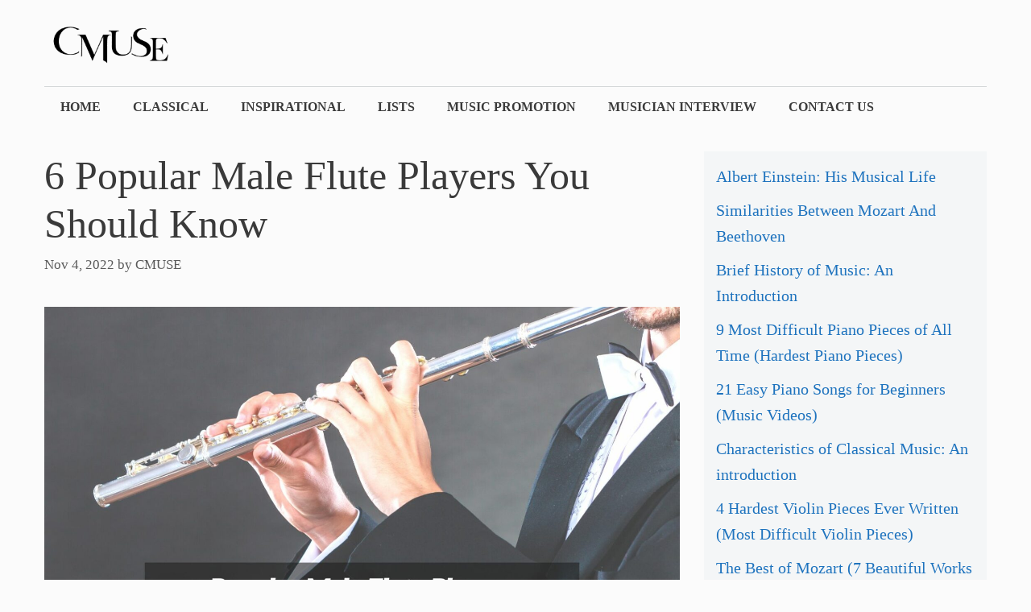

--- FILE ---
content_type: text/html; charset=UTF-8
request_url: https://www.cmuse.org/popular-male-flute-players/
body_size: 20072
content:
<!DOCTYPE html>
<html lang="en-US">
<head>
	<meta charset="UTF-8">
	<link rel="profile" href="https://gmpg.org/xfn/11">
	    <style>
        #wpadminbar #wp-admin-bar-p404_free_top_button .ab-icon:before {
            content: "\f103";
            color: red;
            top: 2px;
        }
    </style>
<meta name='robots' content='index, follow, max-image-preview:large, max-snippet:-1, max-video-preview:-1' />
<meta name="viewport" content="width=device-width, initial-scale=1">
	<!-- This site is optimized with the Yoast SEO plugin v18.2 - https://yoast.com/wordpress/plugins/seo/ -->
	<title>6 Popular Male Flute Players You Should Know - CMUSE</title><link rel="stylesheet" href="https://www.cmuse.org/wp-content/cache/min/1/3d9a5e01ecebffd0006fee46f811e63e.css" media="all" data-minify="1" />
	<meta name="description" content="However, some of the world’s greatest and most influential flutists are men. This article will explore some of the great male flutists of today and why they have made such an impact." />
	<link rel="canonical" href="https://www.cmuse.org/popular-male-flute-players/" />
	<meta property="og:locale" content="en_US" />
	<meta property="og:type" content="article" />
	<meta property="og:title" content="6 Popular Male Flute Players You Should Know - CMUSE" />
	<meta property="og:description" content="However, some of the world’s greatest and most influential flutists are men. This article will explore some of the great male flutists of today and why they have made such an impact." />
	<meta property="og:url" content="https://www.cmuse.org/popular-male-flute-players/" />
	<meta property="og:site_name" content="CMUSE" />
	<meta property="article:publisher" content="https://www.facebook.com/ClassicalMusicians" />
	<meta property="article:author" content="https://www.facebook.com/ClassicalMusicians/" />
	<meta property="article:published_time" content="2022-11-04T07:43:08+00:00" />
	<meta property="article:modified_time" content="2022-11-10T05:45:44+00:00" />
	<meta property="og:image" content="https://www.cmuse.org/wp-content/uploads/2022/11/popular-male-flute-players.jpg" />
	<meta property="og:image:width" content="1600" />
	<meta property="og:image:height" content="900" />
	<meta property="og:image:type" content="image/jpeg" />
	<meta name="twitter:card" content="summary" />
	<meta name="twitter:creator" content="@https://twitter.com/cmuseorg" />
	<script type="application/ld+json" class="yoast-schema-graph">{"@context":"https://schema.org","@graph":[{"@type":"WebSite","@id":"https://www.cmuse.org/#website","url":"https://www.cmuse.org/","name":"CMUSE","description":"Music News and Entertainment","inLanguage":"en-US"},{"@type":"ImageObject","@id":"https://www.cmuse.org/popular-male-flute-players/#primaryimage","inLanguage":"en-US","url":"https://www.cmuse.org/wp-content/uploads/2022/11/popular-male-flute-players.jpg","contentUrl":"https://www.cmuse.org/wp-content/uploads/2022/11/popular-male-flute-players.jpg","width":1600,"height":900,"caption":"Popular Male Flute Players"},{"@type":"WebPage","@id":"https://www.cmuse.org/popular-male-flute-players/#webpage","url":"https://www.cmuse.org/popular-male-flute-players/","name":"6 Popular Male Flute Players You Should Know - CMUSE","isPartOf":{"@id":"https://www.cmuse.org/#website"},"primaryImageOfPage":{"@id":"https://www.cmuse.org/popular-male-flute-players/#primaryimage"},"datePublished":"2022-11-04T07:43:08+00:00","dateModified":"2022-11-10T05:45:44+00:00","author":{"@id":"https://www.cmuse.org/#/schema/person/e84d9822767a5898261803ca2076098d"},"description":"However, some of the world’s greatest and most influential flutists are men. This article will explore some of the great male flutists of today and why they have made such an impact.","breadcrumb":{"@id":"https://www.cmuse.org/popular-male-flute-players/#breadcrumb"},"inLanguage":"en-US","potentialAction":[{"@type":"ReadAction","target":["https://www.cmuse.org/popular-male-flute-players/"]}]},{"@type":"BreadcrumbList","@id":"https://www.cmuse.org/popular-male-flute-players/#breadcrumb","itemListElement":[{"@type":"ListItem","position":1,"name":"Music Stories","item":"https://www.cmuse.org/"},{"@type":"ListItem","position":2,"name":"6 Popular Male Flute Players You Should Know"}]},{"@type":"Person","@id":"https://www.cmuse.org/#/schema/person/e84d9822767a5898261803ca2076098d","name":"CMUSE","image":{"@type":"ImageObject","@id":"https://www.cmuse.org/#personlogo","inLanguage":"en-US","url":"https://secure.gravatar.com/avatar/2b72e9789b14ae43b5132e0f3f9b1836?s=96&d=identicon&r=g","contentUrl":"https://secure.gravatar.com/avatar/2b72e9789b14ae43b5132e0f3f9b1836?s=96&d=identicon&r=g","caption":"CMUSE"},"description":"CMUSE is your music news and entertainment website. We provide you with the latest breaking news and videos straight from the music industry.","sameAs":["https://www.cmuse.org/","https://www.facebook.com/ClassicalMusicians/","https://pinterest.com/classicalme/","https://twitter.com/https://twitter.com/cmuseorg"],"url":"https://www.cmuse.org/author/cmuse/"}]}</script>
	<!-- / Yoast SEO plugin. -->


<link rel='dns-prefetch' href='//scripts.mediavine.com' />
<link rel='dns-prefetch' href='//maps.googleapis.com' />
<link rel='dns-prefetch' href='//maps.gstatic.com' />
<link rel='dns-prefetch' href='//fonts.googleapis.com' />
<link rel='dns-prefetch' href='//fonts.gstatic.com' />
<link rel='dns-prefetch' href='//ajax.googleapis.com' />
<link rel='dns-prefetch' href='//apis.google.com' />
<link rel='dns-prefetch' href='//google-analytics.com' />
<link rel='dns-prefetch' href='//www.google-analytics.com' />
<link rel='dns-prefetch' href='//ssl.google-analytics.com' />
<link rel='dns-prefetch' href='//youtube.com' />
<link rel='dns-prefetch' href='//api.pinterest.com' />
<link rel='dns-prefetch' href='//cdnjs.cloudflare.com' />
<link rel='dns-prefetch' href='//pixel.wp.com' />
<link rel='dns-prefetch' href='//connect.facebook.net' />
<link rel='dns-prefetch' href='//sitename.disqus.com' />
<link rel='dns-prefetch' href='//s0.wp.com' />
<link rel='dns-prefetch' href='//s.gravatar.com' />
<link rel='dns-prefetch' href='//stats.wp.com' />

<link rel="alternate" type="application/rss+xml" title="CMUSE &raquo; Feed" href="https://www.cmuse.org/feed/" />
<link rel="alternate" type="application/rss+xml" title="CMUSE &raquo; Comments Feed" href="https://www.cmuse.org/comments/feed/" />
<link rel="alternate" type="application/rss+xml" title="CMUSE &raquo; 6 Popular Male Flute Players You Should Know Comments Feed" href="https://www.cmuse.org/popular-male-flute-players/feed/" />
<style>
img.wp-smiley,
img.emoji {
	display: inline !important;
	border: none !important;
	box-shadow: none !important;
	height: 1em !important;
	width: 1em !important;
	margin: 0 0.07em !important;
	vertical-align: -0.1em !important;
	background: none !important;
	padding: 0 !important;
}
</style>
	
<style id='global-styles-inline-css'>
body{--wp--preset--color--black: #000000;--wp--preset--color--cyan-bluish-gray: #abb8c3;--wp--preset--color--white: #ffffff;--wp--preset--color--pale-pink: #f78da7;--wp--preset--color--vivid-red: #cf2e2e;--wp--preset--color--luminous-vivid-orange: #ff6900;--wp--preset--color--luminous-vivid-amber: #fcb900;--wp--preset--color--light-green-cyan: #7bdcb5;--wp--preset--color--vivid-green-cyan: #00d084;--wp--preset--color--pale-cyan-blue: #8ed1fc;--wp--preset--color--vivid-cyan-blue: #0693e3;--wp--preset--color--vivid-purple: #9b51e0;--wp--preset--color--contrast: var(--contrast);--wp--preset--color--contrast-2: var(--contrast-2);--wp--preset--color--contrast-3: var(--contrast-3);--wp--preset--color--base: var(--base);--wp--preset--color--base-2: var(--base-2);--wp--preset--color--base-3: var(--base-3);--wp--preset--color--accent: var(--accent);--wp--preset--gradient--vivid-cyan-blue-to-vivid-purple: linear-gradient(135deg,rgba(6,147,227,1) 0%,rgb(155,81,224) 100%);--wp--preset--gradient--light-green-cyan-to-vivid-green-cyan: linear-gradient(135deg,rgb(122,220,180) 0%,rgb(0,208,130) 100%);--wp--preset--gradient--luminous-vivid-amber-to-luminous-vivid-orange: linear-gradient(135deg,rgba(252,185,0,1) 0%,rgba(255,105,0,1) 100%);--wp--preset--gradient--luminous-vivid-orange-to-vivid-red: linear-gradient(135deg,rgba(255,105,0,1) 0%,rgb(207,46,46) 100%);--wp--preset--gradient--very-light-gray-to-cyan-bluish-gray: linear-gradient(135deg,rgb(238,238,238) 0%,rgb(169,184,195) 100%);--wp--preset--gradient--cool-to-warm-spectrum: linear-gradient(135deg,rgb(74,234,220) 0%,rgb(151,120,209) 20%,rgb(207,42,186) 40%,rgb(238,44,130) 60%,rgb(251,105,98) 80%,rgb(254,248,76) 100%);--wp--preset--gradient--blush-light-purple: linear-gradient(135deg,rgb(255,206,236) 0%,rgb(152,150,240) 100%);--wp--preset--gradient--blush-bordeaux: linear-gradient(135deg,rgb(254,205,165) 0%,rgb(254,45,45) 50%,rgb(107,0,62) 100%);--wp--preset--gradient--luminous-dusk: linear-gradient(135deg,rgb(255,203,112) 0%,rgb(199,81,192) 50%,rgb(65,88,208) 100%);--wp--preset--gradient--pale-ocean: linear-gradient(135deg,rgb(255,245,203) 0%,rgb(182,227,212) 50%,rgb(51,167,181) 100%);--wp--preset--gradient--electric-grass: linear-gradient(135deg,rgb(202,248,128) 0%,rgb(113,206,126) 100%);--wp--preset--gradient--midnight: linear-gradient(135deg,rgb(2,3,129) 0%,rgb(40,116,252) 100%);--wp--preset--duotone--dark-grayscale: url('#wp-duotone-dark-grayscale');--wp--preset--duotone--grayscale: url('#wp-duotone-grayscale');--wp--preset--duotone--purple-yellow: url('#wp-duotone-purple-yellow');--wp--preset--duotone--blue-red: url('#wp-duotone-blue-red');--wp--preset--duotone--midnight: url('#wp-duotone-midnight');--wp--preset--duotone--magenta-yellow: url('#wp-duotone-magenta-yellow');--wp--preset--duotone--purple-green: url('#wp-duotone-purple-green');--wp--preset--duotone--blue-orange: url('#wp-duotone-blue-orange');--wp--preset--font-size--small: 13px;--wp--preset--font-size--medium: 20px;--wp--preset--font-size--large: 36px;--wp--preset--font-size--x-large: 42px;}.has-black-color{color: var(--wp--preset--color--black) !important;}.has-cyan-bluish-gray-color{color: var(--wp--preset--color--cyan-bluish-gray) !important;}.has-white-color{color: var(--wp--preset--color--white) !important;}.has-pale-pink-color{color: var(--wp--preset--color--pale-pink) !important;}.has-vivid-red-color{color: var(--wp--preset--color--vivid-red) !important;}.has-luminous-vivid-orange-color{color: var(--wp--preset--color--luminous-vivid-orange) !important;}.has-luminous-vivid-amber-color{color: var(--wp--preset--color--luminous-vivid-amber) !important;}.has-light-green-cyan-color{color: var(--wp--preset--color--light-green-cyan) !important;}.has-vivid-green-cyan-color{color: var(--wp--preset--color--vivid-green-cyan) !important;}.has-pale-cyan-blue-color{color: var(--wp--preset--color--pale-cyan-blue) !important;}.has-vivid-cyan-blue-color{color: var(--wp--preset--color--vivid-cyan-blue) !important;}.has-vivid-purple-color{color: var(--wp--preset--color--vivid-purple) !important;}.has-black-background-color{background-color: var(--wp--preset--color--black) !important;}.has-cyan-bluish-gray-background-color{background-color: var(--wp--preset--color--cyan-bluish-gray) !important;}.has-white-background-color{background-color: var(--wp--preset--color--white) !important;}.has-pale-pink-background-color{background-color: var(--wp--preset--color--pale-pink) !important;}.has-vivid-red-background-color{background-color: var(--wp--preset--color--vivid-red) !important;}.has-luminous-vivid-orange-background-color{background-color: var(--wp--preset--color--luminous-vivid-orange) !important;}.has-luminous-vivid-amber-background-color{background-color: var(--wp--preset--color--luminous-vivid-amber) !important;}.has-light-green-cyan-background-color{background-color: var(--wp--preset--color--light-green-cyan) !important;}.has-vivid-green-cyan-background-color{background-color: var(--wp--preset--color--vivid-green-cyan) !important;}.has-pale-cyan-blue-background-color{background-color: var(--wp--preset--color--pale-cyan-blue) !important;}.has-vivid-cyan-blue-background-color{background-color: var(--wp--preset--color--vivid-cyan-blue) !important;}.has-vivid-purple-background-color{background-color: var(--wp--preset--color--vivid-purple) !important;}.has-black-border-color{border-color: var(--wp--preset--color--black) !important;}.has-cyan-bluish-gray-border-color{border-color: var(--wp--preset--color--cyan-bluish-gray) !important;}.has-white-border-color{border-color: var(--wp--preset--color--white) !important;}.has-pale-pink-border-color{border-color: var(--wp--preset--color--pale-pink) !important;}.has-vivid-red-border-color{border-color: var(--wp--preset--color--vivid-red) !important;}.has-luminous-vivid-orange-border-color{border-color: var(--wp--preset--color--luminous-vivid-orange) !important;}.has-luminous-vivid-amber-border-color{border-color: var(--wp--preset--color--luminous-vivid-amber) !important;}.has-light-green-cyan-border-color{border-color: var(--wp--preset--color--light-green-cyan) !important;}.has-vivid-green-cyan-border-color{border-color: var(--wp--preset--color--vivid-green-cyan) !important;}.has-pale-cyan-blue-border-color{border-color: var(--wp--preset--color--pale-cyan-blue) !important;}.has-vivid-cyan-blue-border-color{border-color: var(--wp--preset--color--vivid-cyan-blue) !important;}.has-vivid-purple-border-color{border-color: var(--wp--preset--color--vivid-purple) !important;}.has-vivid-cyan-blue-to-vivid-purple-gradient-background{background: var(--wp--preset--gradient--vivid-cyan-blue-to-vivid-purple) !important;}.has-light-green-cyan-to-vivid-green-cyan-gradient-background{background: var(--wp--preset--gradient--light-green-cyan-to-vivid-green-cyan) !important;}.has-luminous-vivid-amber-to-luminous-vivid-orange-gradient-background{background: var(--wp--preset--gradient--luminous-vivid-amber-to-luminous-vivid-orange) !important;}.has-luminous-vivid-orange-to-vivid-red-gradient-background{background: var(--wp--preset--gradient--luminous-vivid-orange-to-vivid-red) !important;}.has-very-light-gray-to-cyan-bluish-gray-gradient-background{background: var(--wp--preset--gradient--very-light-gray-to-cyan-bluish-gray) !important;}.has-cool-to-warm-spectrum-gradient-background{background: var(--wp--preset--gradient--cool-to-warm-spectrum) !important;}.has-blush-light-purple-gradient-background{background: var(--wp--preset--gradient--blush-light-purple) !important;}.has-blush-bordeaux-gradient-background{background: var(--wp--preset--gradient--blush-bordeaux) !important;}.has-luminous-dusk-gradient-background{background: var(--wp--preset--gradient--luminous-dusk) !important;}.has-pale-ocean-gradient-background{background: var(--wp--preset--gradient--pale-ocean) !important;}.has-electric-grass-gradient-background{background: var(--wp--preset--gradient--electric-grass) !important;}.has-midnight-gradient-background{background: var(--wp--preset--gradient--midnight) !important;}.has-small-font-size{font-size: var(--wp--preset--font-size--small) !important;}.has-medium-font-size{font-size: var(--wp--preset--font-size--medium) !important;}.has-large-font-size{font-size: var(--wp--preset--font-size--large) !important;}.has-x-large-font-size{font-size: var(--wp--preset--font-size--x-large) !important;}
</style>







<style id='generate-style-inline-css'>
body{background-color:#fbfbfb;color:#3a3a3a;}a{color:#1e73be;}a:hover, a:focus, a:active{color:#000000;}.grid-container{max-width:1170px;}.wp-block-group__inner-container{max-width:1170px;margin-left:auto;margin-right:auto;}.site-header .header-image{width:200px;}:root{--contrast:#222222;--contrast-2:#575760;--contrast-3:#b2b2be;--base:#f0f0f0;--base-2:#f7f8f9;--base-3:#ffffff;--accent:#1e73be;}.has-contrast-color{color:#222222;}.has-contrast-background-color{background-color:#222222;}.has-contrast-2-color{color:#575760;}.has-contrast-2-background-color{background-color:#575760;}.has-contrast-3-color{color:#b2b2be;}.has-contrast-3-background-color{background-color:#b2b2be;}.has-base-color{color:#f0f0f0;}.has-base-background-color{background-color:#f0f0f0;}.has-base-2-color{color:#f7f8f9;}.has-base-2-background-color{background-color:#f7f8f9;}.has-base-3-color{color:#ffffff;}.has-base-3-background-color{background-color:#ffffff;}.has-accent-color{color:#1e73be;}.has-accent-background-color{background-color:#1e73be;}body, button, input, select, textarea{font-family:Times New Roman;font-weight:300;font-size:20px;}body{line-height:1.6;}.main-title{font-family:inherit;text-transform:uppercase;font-size:29px;}.main-navigation a, .main-navigation .menu-toggle, .main-navigation .menu-bar-items{font-family:inherit;font-weight:600;text-transform:uppercase;font-size:16px;}.widget-title{font-family:inherit;font-weight:500;text-transform:uppercase;font-size:20px;}button:not(.menu-toggle),html input[type="button"],input[type="reset"],input[type="submit"],.button,.wp-block-button .wp-block-button__link{font-family:inherit;font-weight:500;text-transform:uppercase;font-size:14px;}h1{font-family:inherit;font-size:50px;}@media (max-width:768px){h1{font-size:30px;}}h2{font-family:inherit;font-size:30px;}h3{font-family:inherit;font-size:24px;}h4{font-family:inherit;font-weight:700;font-size:18px;}.top-bar{background-color:#000000;color:#ffffff;}.top-bar a{color:#ffffff;}.top-bar a:hover{color:#303030;}.site-header{background-color:rgba(255,255,255,0);color:#3a3a3a;}.site-header a{color:#3a3a3a;}.main-title a,.main-title a:hover{color:#222222;}.site-description{color:#757575;}.mobile-menu-control-wrapper .menu-toggle,.mobile-menu-control-wrapper .menu-toggle:hover,.mobile-menu-control-wrapper .menu-toggle:focus,.has-inline-mobile-toggle #site-navigation.toggled{background-color:rgba(0, 0, 0, 0.02);}.main-navigation,.main-navigation ul ul{background-color:rgba(255,255,255,0);}.main-navigation .main-nav ul li a, .main-navigation .menu-toggle, .main-navigation .menu-bar-items{color:#3a3a3a;}.main-navigation .main-nav ul li:not([class*="current-menu-"]):hover > a, .main-navigation .main-nav ul li:not([class*="current-menu-"]):focus > a, .main-navigation .main-nav ul li.sfHover:not([class*="current-menu-"]) > a, .main-navigation .menu-bar-item:hover > a, .main-navigation .menu-bar-item.sfHover > a{color:#3a3a3a;background-color:rgba(255,84,129,0);}button.menu-toggle:hover,button.menu-toggle:focus{color:#3a3a3a;}.main-navigation .main-nav ul li[class*="current-menu-"] > a{color:#3a3a3a;background-color:rgba(63,63,63,0);}.navigation-search input[type="search"],.navigation-search input[type="search"]:active, .navigation-search input[type="search"]:focus, .main-navigation .main-nav ul li.search-item.active > a, .main-navigation .menu-bar-items .search-item.active > a{color:#3a3a3a;background-color:rgba(255,84,129,0);}.main-navigation ul ul{background-color:#3a3a3a;}.main-navigation .main-nav ul ul li a{color:#515151;}.main-navigation .main-nav ul ul li:not([class*="current-menu-"]):hover > a,.main-navigation .main-nav ul ul li:not([class*="current-menu-"]):focus > a, .main-navigation .main-nav ul ul li.sfHover:not([class*="current-menu-"]) > a{color:#7a8896;background-color:#4f4f4f;}.main-navigation .main-nav ul ul li[class*="current-menu-"] > a{color:#8f919e;background-color:#4f4f4f;}.separate-containers .inside-article, .separate-containers .comments-area, .separate-containers .page-header, .one-container .container, .separate-containers .paging-navigation, .inside-page-header{background-color:#fbfbfb;}.entry-title a{color:#000000;}.entry-title a:hover{color:#000000;}.entry-meta{color:#595959;}.entry-meta a{color:#595959;}.entry-meta a:hover{color:#222222;}h2{color:#222222;}.sidebar .widget{background-color:#f4f6f7;}.sidebar .widget .widget-title{color:#3a3a3a;}.footer-widgets{color:#3a3a3a;background-color:rgba(33,33,33,0.11);}.footer-widgets a{color:#1e73be;}.footer-widgets a:hover{color:#222222;}.footer-widgets .widget-title{color:#1e73be;}.site-info{color:var(--base-3);background-color:#212121;}.site-info a{color:#0a0a0a;}.site-info a:hover{color:#606060;}.footer-bar .widget_nav_menu .current-menu-item a{color:#606060;}input[type="text"],input[type="email"],input[type="url"],input[type="password"],input[type="search"],input[type="tel"],input[type="number"],textarea,select{color:#666666;background-color:#fafafa;border-color:#cccccc;}input[type="text"]:focus,input[type="email"]:focus,input[type="url"]:focus,input[type="password"]:focus,input[type="search"]:focus,input[type="tel"]:focus,input[type="number"]:focus,textarea:focus,select:focus{color:#666666;background-color:#ffffff;border-color:#bfbfbf;}button,html input[type="button"],input[type="reset"],input[type="submit"],a.button,a.wp-block-button__link:not(.has-background){color:#ffffff;background-color:#1e73be;}button:hover,html input[type="button"]:hover,input[type="reset"]:hover,input[type="submit"]:hover,a.button:hover,button:focus,html input[type="button"]:focus,input[type="reset"]:focus,input[type="submit"]:focus,a.button:focus,a.wp-block-button__link:not(.has-background):active,a.wp-block-button__link:not(.has-background):focus,a.wp-block-button__link:not(.has-background):hover{color:#1f3dbf;background-color:#ffffff;}a.generate-back-to-top{background-color:rgba( 0,0,0,0.4 );color:#ffffff;}a.generate-back-to-top:hover,a.generate-back-to-top:focus{background-color:rgba( 0,0,0,0.6 );color:#ffffff;}@media (max-width: 768px){.main-navigation .menu-bar-item:hover > a, .main-navigation .menu-bar-item.sfHover > a{background:none;color:#3a3a3a;}}.inside-top-bar{padding:10px;}.inside-top-bar.grid-container{max-width:1190px;}.inside-header{padding:20px 10px 20px 10px;}.inside-header.grid-container{max-width:1190px;}.separate-containers .inside-article, .separate-containers .comments-area, .separate-containers .page-header, .separate-containers .paging-navigation, .one-container .site-content, .inside-page-header{padding:0px 0px 60px 0px;}.site-main .wp-block-group__inner-container{padding:0px 0px 60px 0px;}.separate-containers .paging-navigation{padding-top:20px;padding-bottom:20px;}.entry-content .alignwide, body:not(.no-sidebar) .entry-content .alignfull{margin-left:-0px;width:calc(100% + 0px);max-width:calc(100% + 0px);}.one-container.right-sidebar .site-main,.one-container.both-right .site-main{margin-right:0px;}.one-container.left-sidebar .site-main,.one-container.both-left .site-main{margin-left:0px;}.one-container.both-sidebars .site-main{margin:0px;}.sidebar .widget, .page-header, .widget-area .main-navigation, .site-main > *{margin-bottom:30px;}.separate-containers .site-main{margin:30px;}.both-right .inside-left-sidebar,.both-left .inside-left-sidebar{margin-right:15px;}.both-right .inside-right-sidebar,.both-left .inside-right-sidebar{margin-left:15px;}.one-container.archive .post:not(:last-child), .one-container.blog .post:not(:last-child){padding-bottom:60px;}.separate-containers .featured-image{margin-top:30px;}.separate-containers .inside-right-sidebar, .separate-containers .inside-left-sidebar{margin-top:30px;margin-bottom:30px;}.main-navigation .main-nav ul li a,.menu-toggle,.main-navigation .menu-bar-item > a{line-height:50px;}.navigation-search input[type="search"]{height:50px;}.rtl .menu-item-has-children .dropdown-menu-toggle{padding-left:20px;}.rtl .main-navigation .main-nav ul li.menu-item-has-children > a{padding-right:20px;}.widget-area .widget{padding:15px;}.footer-widgets-container.grid-container{max-width:1250px;}.inside-site-info{padding:20px;}.inside-site-info.grid-container{max-width:1210px;}@media (max-width:768px){.separate-containers .inside-article, .separate-containers .comments-area, .separate-containers .page-header, .separate-containers .paging-navigation, .one-container .site-content, .inside-page-header{padding:20px;}.site-main .wp-block-group__inner-container{padding:20px;}.inside-site-info{padding-right:10px;padding-left:10px;}.entry-content .alignwide, body:not(.no-sidebar) .entry-content .alignfull{margin-left:-20px;width:calc(100% + 40px);max-width:calc(100% + 40px);}.one-container .site-main .paging-navigation{margin-bottom:30px;}}/* End cached CSS */.is-right-sidebar{width:30%;}.is-left-sidebar{width:25%;}.site-content .content-area{width:70%;}@media (max-width: 768px){.main-navigation .menu-toggle,.sidebar-nav-mobile:not(#sticky-placeholder){display:block;}.main-navigation ul,.gen-sidebar-nav,.main-navigation:not(.slideout-navigation):not(.toggled) .main-nav > ul,.has-inline-mobile-toggle #site-navigation .inside-navigation > *:not(.navigation-search):not(.main-nav){display:none;}.nav-align-right .inside-navigation,.nav-align-center .inside-navigation{justify-content:space-between;}}
.dynamic-author-image-rounded{border-radius:100%;}.dynamic-featured-image, .dynamic-author-image{vertical-align:middle;}.one-container.blog .dynamic-content-template:not(:last-child), .one-container.archive .dynamic-content-template:not(:last-child){padding-bottom:0px;}.dynamic-entry-excerpt > p:last-child{margin-bottom:0px;}
</style>



<style id='generate-offside-inline-css'>
.slideout-navigation.main-navigation{background-color:#fbfbfb;}.slideout-navigation.main-navigation .main-nav ul li a{color:#3a3a3a;}.slideout-navigation.main-navigation .main-nav ul li:not([class*="current-menu-"]):hover > a, .slideout-navigation.main-navigation .main-nav ul li:not([class*="current-menu-"]):focus > a, .slideout-navigation.main-navigation .main-nav ul li.sfHover:not([class*="current-menu-"]) > a{color:#fbfbfb;background-color:#3a3a3c;}.slideout-navigation.main-navigation .main-nav ul li[class*="current-menu-"] > a{color:#fbfbfb;background-color:#3a3a3c;}.slideout-navigation, .slideout-navigation a{color:#3a3a3a;}.slideout-navigation button.slideout-exit{color:#3a3a3a;padding-left:20px;padding-right:20px;}.slide-opened nav.toggled .menu-toggle:before{display:none;}@media (max-width: 768px){.menu-bar-item.slideout-toggle{display:none;}}
</style>
<script async="async" data-noptimize="1" data-cfasync="false" src='https://scripts.mediavine.com/tags/cmuse.js?ver=5.9.12' id='mv-script-wrapper-js'></script>
<script src='https://www.cmuse.org/wp-includes/js/jquery/jquery.min.js?ver=3.6.0' id='jquery-core-js'></script>



<link rel="https://api.w.org/" href="https://www.cmuse.org/wp-json/" /><link rel="alternate" type="application/json" href="https://www.cmuse.org/wp-json/wp/v2/posts/66913" /><link rel="EditURI" type="application/rsd+xml" title="RSD" href="https://www.cmuse.org/xmlrpc.php?rsd" />
<link rel="wlwmanifest" type="application/wlwmanifest+xml" href="https://www.cmuse.org/wp-includes/wlwmanifest.xml" /> 
<meta name="generator" content="WordPress 5.9.12" />
<link rel='shortlink' href='https://www.cmuse.org/?p=66913' />
<link rel="alternate" type="application/json+oembed" href="https://www.cmuse.org/wp-json/oembed/1.0/embed?url=https%3A%2F%2Fwww.cmuse.org%2Fpopular-male-flute-players%2F" />
<link rel="alternate" type="text/xml+oembed" href="https://www.cmuse.org/wp-json/oembed/1.0/embed?url=https%3A%2F%2Fwww.cmuse.org%2Fpopular-male-flute-players%2F&#038;format=xml" />
<style type="text/css">.aawp .aawp-tb__row--highlight{background-color:#256aaf;}.aawp .aawp-tb__row--highlight{color:#256aaf;}.aawp .aawp-tb__row--highlight a{color:#256aaf;}</style>
<style type="text/css" id="simple-css-output">body .main-navigation button.menu-toggle { display: none;}</style><style type="text/css" id="tve_global_variables">:root{--tcb-background-author-image:url(https://secure.gravatar.com/avatar/2b72e9789b14ae43b5132e0f3f9b1836?s=256&d=identicon&r=g);--tcb-background-user-image:url();--tcb-background-featured-image-thumbnail:url(https://www.cmuse.org/wp-content/uploads/2022/11/popular-male-flute-players.jpg);}</style><style type="text/css" id="thrive-default-styles"></style><link rel="icon" href="https://www.cmuse.org/wp-content/uploads/2022/03/cmuse-icon-150x150.jpg" sizes="32x32" />
<link rel="icon" href="https://www.cmuse.org/wp-content/uploads/2022/03/cmuse-icon-300x300.jpg" sizes="192x192" />
<link rel="apple-touch-icon" href="https://www.cmuse.org/wp-content/uploads/2022/03/cmuse-icon-300x300.jpg" />
<meta name="msapplication-TileImage" content="https://www.cmuse.org/wp-content/uploads/2022/03/cmuse-icon-300x300.jpg" />
		<style id="wp-custom-css">
			/* GeneratePress Site CSS */ /* Colors */
.main-navigation ul li:after {
    background-color: #000;
}

.main-navigation .inside-navigation {
    border-top: 0.5px solid #d4d7d8;
}

.wpsp-card, .wpsp-card a, .wpsp-card .wp-show-posts-meta a, .wpsp-card .wp-show-posts-meta a:visited {
    color: #fff;
}
.navigation-search.nav-search-active {
	background-color: rgba(255,255,255,0.95);
	top: 100%;
}

/* Theme Global */
@media (min-width: 769px) {
    body {
        margin: 0 30px;
    }
}

body.single-post.no-sidebar .site-content {
    max-width: 720px;
    margin-left: auto;
    margin-right: auto;
}

/* Navigation */
.second-nav.grid-container {
    padding: 0;
}

@media (min-width: 769px) {
    .main-navigation ul li {
        position: relative;
    }

    .main-navigation ul li:after {
        content: '';
        position: absolute;
        height: 0;
        width: 100%;
        bottom: 0;
        left: 0;
        pointer-events: none;
        filter: hue-rotation(90deg);
        -webkit-filter: hue-rotation(90deg);
        -webkit-transition: height 0.35s ease;
        transition: height 0.35s ease;
    }

    .main-navigation ul li:hover:after, .main-navigation ul li.current-menu-item:after {
        height: 6px;
    }
}

/* Widgets */
.widget-title {
    margin: 1em 0;
    font-size: 0.8em !Important;
}

.widget .wp-show-posts article {
    margin-bottom: 0.5em !important;
}

.zero-padding {
    padding: 0 !important;
}

.widget.no-background {
    background-color: transparent;
}

/* Buttons */
button, html input[type="button"], input[type="reset"], input[type="submit"], a.button, a.button:visited, a.wp-block-button__link:not(.has-background) {
    pointer-events: initial !important;
    border-color: inherit;
    border: 1px solid;
}

/* Blog */
.generate-columns .inside-article {
    padding: 0 0 15px;
}

@media (max-width: 768px) {
    .generate-columns .inside-article>*:not(.post-image) {
        padding: 0 15px;
    }
}

.generate-columns-container article .inside-article .post-image {
    margin-bottom: 0.5em;
}

.generate-columns-container article .inside-article .entry-summary {
    margin-top: 0.5em;
    font-size: 0.8em;
}

.generate-columns-container article .entry-header, .wp-show-posts-entry-header {
    display: -webkit-box;
    display: -ms-flexbox;
    display: flex;
    -webkit-box-orient: vertical;
    -webkit-box-direction: reverse;
    -ms-flex-direction: column-reverse;
    flex-direction: column-reverse;
}

@media (min-width: 768px) {
.generate-columns-container article .entry-header .entry-title, .wp-show-posts article .wp-show-posts-entry-title {
    line-height: 2.5ex;
    height: 5ex;
    overflow: hidden;
    text-overflow: ellipsis;
}
}

.wp-show-posts .wp-show-posts-inner {
    overflow: hidden;
}

@media (min-width: 420px) {
.wpsp-align .wp-show-posts-image {
    margin-bottom: 0;
}
}
.wpsp-align .wp-show-posts-image a, .wpsp-align .wp-show-posts-image img {
    height: 100%;
}

.generate-columns-container article .inside-article img, .wp-show-posts-image img {
    -o-object-fit: cover !important;
    object-fit: cover !important;
}

/* WPSP Grids */
/* Single column align side image */
/* Add wpsp-align class to to WPSP List shortcode wrapper */
@media (min-width: 420px) {
    .wpsp-align .wp-show-posts-inner {
        display: -webkit-box;
        display: -ms-flexbox;
        display: flex;
    }

    .wpsp-align .wp-show-posts-inner>div {
        -webkit-box-flex: 1;
        -ms-flex: 1;
        flex: 1;
        display: -webkit-box;
        display: -ms-flexbox;
        display: flex;
        -webkit-box-orient: vertical;
        -webkit-box-direction: normal;
        -ms-flex-direction: column;
        flex-direction: column;
        -webkit-box-pack: center;
        -ms-flex-pack: center;
        justify-content: center;
    }
}

@media (max-width: 768px) and (min-width: 420px) {
    .wpsp-align .wp-show-posts-inner .wp-show-posts-image {
        margin-right: 1.5em;
    }
}

/* magazine Grid Golden Ratio 5 block standard */
/* Add wpsp-grid class to WPSP List shortcode wrapper */
@media (min-width: 600px) {
    .wpsp-grid .wp-show-posts {
        display: grid;
    }
}

@media (min-width: 900px) {
    .wpsp-grid .wp-show-posts {
        grid-template-columns: repeat(8, 1fr);
        grid-template-rows: 1fr auto;
    }

    .wpsp-grid .wp-show-posts article:first-child {
        grid-column: 1 / 5;
        grid-row: 1 / 4;
    }

    .wpsp-grid .wp-show-posts article:nth-child(2) {
        grid-column: 5 / end;
        grid-row: 1 / 2;
    }

    .wpsp-grid .wp-show-posts article:nth-child(3) {
        grid-column: 5 / 7;
        grid-row: 2 / 4;
    }

    .wpsp-grid .wp-show-posts article:nth-child(4) {
        grid-column: 7 / end;
        grid-row: 2 / 4;
    }
}

@media (max-width: 899px) and (min-width: 600px) {
    .wpsp-grid .wp-show-posts article {
        grid-column: span 4;
    }

    .wpsp-grid .wp-show-posts article:nth-child(3), .wpsp-grid .wp-show-posts article:nth-child(4) {
        grid-row: 3;
        grid-column: span 2;
    }
}

.wpsp-grid article:not(:first-child) .wp-show-posts-image a img {
    height: 250px;
    width: 100%;
    -o-object-fit: cover;
    object-fit: cover;
}

.wpsp-grid article:first-child .wp-show-posts-image a img {
    height: 500px;
    width: 100%;
    -o-object-fit: cover;
    object-fit: cover;
}

.wpsp-grid article:not(:first-child) .wp-show-posts-entry-summary, .wpsp-grid article:not(:first-child) .wp-show-posts-entry-meta-below-post, .wpsp-grid article:not(:first-child) .wpsp-read-more {
    display: none;
}

/* WPSP Card Styling */
/* Add wpsp-card class to WPSP List shortcode wrapper */
.wpsp-card .wp-show-posts-meta a, .wpsp-card .wp-show-posts-meta a:visited {
    font-size: 1em;
    font-weight: 500;
    text-transform: uppercase;
}

:not(.widget).wpsp-card .wp-show-posts article, .wpsp-card .wp-show-posts-image {
    margin-bottom: 0 !important;
}

.wpsp-card .wp-show-posts-inner {
    position: relative;
    -webkit-box-sizing: border-box;
    box-sizing: border-box;
}

.wpsp-card .wpsp-content-wrap {
    position: absolute;
    bottom: 0;
    left: 0;
    right: 0;
    padding: 5% 8%;
    -webkit-box-sizing: border-box;
    box-sizing: border-box;
    background-color: rgba(0, 0, 0, 0.35);
    background: -webkit-gradient(linear, left bottom, left top, color-stop(30%, rgba(80, 50, 50, 0.5)), to(rgba(0, 0, 0, 0)));
    background: linear-gradient(0deg, rgba(80, 50, 50, 0.5) 30%, rgba(0, 0, 0, 0) 100%);
    pointer-events: none;
}

.wpsp-card article {
    position: relative;
    overflow: hidden;
}

.wpsp-card article, .wpsp-card article .wp-show-posts-image img {
    -webkit-backface-visibility: hidden;
    -webkit-transition: 0.3s all ease;
    transition: 0.3s all ease;
}

.wpsp-card article:hover .wp-show-posts-image img {
    -webkit-transform: scale(1.1);
    transform: scale(1.1);
    -webkit-transition: 0.3s all ease;
    transition: 0.3s all ease;
}


.header-widget .lsi-social-icons li {
	margin-bottom: 0 !important;
}

body .happyforms-flex {
	padding: 0;
} /* End GeneratePress Site CSS */

/*
 * YouTube video are out of alignment (desktop / mobile)
 */

iframe[src*="youtube"] {
	max-height: 400px;
}

/* Mediavine sidebar and mobile fix */

@media only screen and (min-width: 768px) and (max-width: 1018px) {
.td-pb-span8 {
max-width: calc(100% - 328px);
}
.td-pb-span8 + .td-pb-span4 {
min-width: 328px;
}
}

body.mediavine-video__has-sticky .td-scroll-up{
bottom: 300px !important;
}
body.adhesion:not(.mediavine-video__has-sticky) .td-scroll-up{
bottom: 120px !important;
}

/* End Mediavine fix */

/* Begin Mediavine Adjustment */
body.mediavine-video__has-sticky .td-scroll-up{
bottom: 300px !important;
}
body.adhesion:not(.mediavine-video__has-sticky) .td-scroll-up{
bottom: 120px !important;
}
@media only screen and (min-width: 768px) {
.td-ss-main-sidebar {
-webkit-perspective: unset;
}
}

/*Mediavine Sidebar Fix */
@media only screen and (min-width: 768px) {    
div#right-sidebar {min-width: 300px;}
#primary {max-width: calc(100% - 300px) !important;}
}


/*End MV Adjustment */
		</style>
		<noscript><style id="rocket-lazyload-nojs-css">.rll-youtube-player, [data-lazy-src]{display:none !important;}</style></noscript></head>

<body data-rsssl=1 class="post-template-default single single-post postid-66913 single-format-standard wp-custom-logo wp-embed-responsive aawp-custom post-image-above-header post-image-aligned-center slideout-enabled slideout-mobile sticky-menu-fade right-sidebar nav-below-header separate-containers header-aligned-left dropdown-hover" itemtype="https://schema.org/Blog" itemscope>
	<svg xmlns="http://www.w3.org/2000/svg" viewBox="0 0 0 0" width="0" height="0" focusable="false" role="none" style="visibility: hidden; position: absolute; left: -9999px; overflow: hidden;" ><defs><filter id="wp-duotone-dark-grayscale"><feColorMatrix color-interpolation-filters="sRGB" type="matrix" values=" .299 .587 .114 0 0 .299 .587 .114 0 0 .299 .587 .114 0 0 .299 .587 .114 0 0 " /><feComponentTransfer color-interpolation-filters="sRGB" ><feFuncR type="table" tableValues="0 0.49803921568627" /><feFuncG type="table" tableValues="0 0.49803921568627" /><feFuncB type="table" tableValues="0 0.49803921568627" /><feFuncA type="table" tableValues="1 1" /></feComponentTransfer><feComposite in2="SourceGraphic" operator="in" /></filter></defs></svg><svg xmlns="http://www.w3.org/2000/svg" viewBox="0 0 0 0" width="0" height="0" focusable="false" role="none" style="visibility: hidden; position: absolute; left: -9999px; overflow: hidden;" ><defs><filter id="wp-duotone-grayscale"><feColorMatrix color-interpolation-filters="sRGB" type="matrix" values=" .299 .587 .114 0 0 .299 .587 .114 0 0 .299 .587 .114 0 0 .299 .587 .114 0 0 " /><feComponentTransfer color-interpolation-filters="sRGB" ><feFuncR type="table" tableValues="0 1" /><feFuncG type="table" tableValues="0 1" /><feFuncB type="table" tableValues="0 1" /><feFuncA type="table" tableValues="1 1" /></feComponentTransfer><feComposite in2="SourceGraphic" operator="in" /></filter></defs></svg><svg xmlns="http://www.w3.org/2000/svg" viewBox="0 0 0 0" width="0" height="0" focusable="false" role="none" style="visibility: hidden; position: absolute; left: -9999px; overflow: hidden;" ><defs><filter id="wp-duotone-purple-yellow"><feColorMatrix color-interpolation-filters="sRGB" type="matrix" values=" .299 .587 .114 0 0 .299 .587 .114 0 0 .299 .587 .114 0 0 .299 .587 .114 0 0 " /><feComponentTransfer color-interpolation-filters="sRGB" ><feFuncR type="table" tableValues="0.54901960784314 0.98823529411765" /><feFuncG type="table" tableValues="0 1" /><feFuncB type="table" tableValues="0.71764705882353 0.25490196078431" /><feFuncA type="table" tableValues="1 1" /></feComponentTransfer><feComposite in2="SourceGraphic" operator="in" /></filter></defs></svg><svg xmlns="http://www.w3.org/2000/svg" viewBox="0 0 0 0" width="0" height="0" focusable="false" role="none" style="visibility: hidden; position: absolute; left: -9999px; overflow: hidden;" ><defs><filter id="wp-duotone-blue-red"><feColorMatrix color-interpolation-filters="sRGB" type="matrix" values=" .299 .587 .114 0 0 .299 .587 .114 0 0 .299 .587 .114 0 0 .299 .587 .114 0 0 " /><feComponentTransfer color-interpolation-filters="sRGB" ><feFuncR type="table" tableValues="0 1" /><feFuncG type="table" tableValues="0 0.27843137254902" /><feFuncB type="table" tableValues="0.5921568627451 0.27843137254902" /><feFuncA type="table" tableValues="1 1" /></feComponentTransfer><feComposite in2="SourceGraphic" operator="in" /></filter></defs></svg><svg xmlns="http://www.w3.org/2000/svg" viewBox="0 0 0 0" width="0" height="0" focusable="false" role="none" style="visibility: hidden; position: absolute; left: -9999px; overflow: hidden;" ><defs><filter id="wp-duotone-midnight"><feColorMatrix color-interpolation-filters="sRGB" type="matrix" values=" .299 .587 .114 0 0 .299 .587 .114 0 0 .299 .587 .114 0 0 .299 .587 .114 0 0 " /><feComponentTransfer color-interpolation-filters="sRGB" ><feFuncR type="table" tableValues="0 0" /><feFuncG type="table" tableValues="0 0.64705882352941" /><feFuncB type="table" tableValues="0 1" /><feFuncA type="table" tableValues="1 1" /></feComponentTransfer><feComposite in2="SourceGraphic" operator="in" /></filter></defs></svg><svg xmlns="http://www.w3.org/2000/svg" viewBox="0 0 0 0" width="0" height="0" focusable="false" role="none" style="visibility: hidden; position: absolute; left: -9999px; overflow: hidden;" ><defs><filter id="wp-duotone-magenta-yellow"><feColorMatrix color-interpolation-filters="sRGB" type="matrix" values=" .299 .587 .114 0 0 .299 .587 .114 0 0 .299 .587 .114 0 0 .299 .587 .114 0 0 " /><feComponentTransfer color-interpolation-filters="sRGB" ><feFuncR type="table" tableValues="0.78039215686275 1" /><feFuncG type="table" tableValues="0 0.94901960784314" /><feFuncB type="table" tableValues="0.35294117647059 0.47058823529412" /><feFuncA type="table" tableValues="1 1" /></feComponentTransfer><feComposite in2="SourceGraphic" operator="in" /></filter></defs></svg><svg xmlns="http://www.w3.org/2000/svg" viewBox="0 0 0 0" width="0" height="0" focusable="false" role="none" style="visibility: hidden; position: absolute; left: -9999px; overflow: hidden;" ><defs><filter id="wp-duotone-purple-green"><feColorMatrix color-interpolation-filters="sRGB" type="matrix" values=" .299 .587 .114 0 0 .299 .587 .114 0 0 .299 .587 .114 0 0 .299 .587 .114 0 0 " /><feComponentTransfer color-interpolation-filters="sRGB" ><feFuncR type="table" tableValues="0.65098039215686 0.40392156862745" /><feFuncG type="table" tableValues="0 1" /><feFuncB type="table" tableValues="0.44705882352941 0.4" /><feFuncA type="table" tableValues="1 1" /></feComponentTransfer><feComposite in2="SourceGraphic" operator="in" /></filter></defs></svg><svg xmlns="http://www.w3.org/2000/svg" viewBox="0 0 0 0" width="0" height="0" focusable="false" role="none" style="visibility: hidden; position: absolute; left: -9999px; overflow: hidden;" ><defs><filter id="wp-duotone-blue-orange"><feColorMatrix color-interpolation-filters="sRGB" type="matrix" values=" .299 .587 .114 0 0 .299 .587 .114 0 0 .299 .587 .114 0 0 .299 .587 .114 0 0 " /><feComponentTransfer color-interpolation-filters="sRGB" ><feFuncR type="table" tableValues="0.098039215686275 1" /><feFuncG type="table" tableValues="0 0.66274509803922" /><feFuncB type="table" tableValues="0.84705882352941 0.41960784313725" /><feFuncA type="table" tableValues="1 1" /></feComponentTransfer><feComposite in2="SourceGraphic" operator="in" /></filter></defs></svg><a class="screen-reader-text skip-link" href="#content" title="Skip to content">Skip to content</a>		<header class="site-header grid-container" id="masthead" aria-label="Site"  itemtype="https://schema.org/WPHeader" itemscope>
			<div class="inside-header grid-container">
				<div class="site-logo">
					<a href="https://www.cmuse.org/" title="CMUSE" rel="home">
						<img  class="header-image is-logo-image" alt="CMUSE" src="data:image/svg+xml,%3Csvg%20xmlns='http://www.w3.org/2000/svg'%20viewBox='0%200%20300%20100'%3E%3C/svg%3E" title="CMUSE" data-lazy-srcset="https://www.cmuse.org/wp-content/uploads/2014/07/logo-cmuse.png 1x, https://www.cmuse.org/wp-content/uploads/2014/07/logo-cmuse.png 2x" width="300" height="100" data-lazy-src="https://www.cmuse.org/wp-content/uploads/2014/07/logo-cmuse.png" /><noscript><img  class="header-image is-logo-image" alt="CMUSE" src="https://www.cmuse.org/wp-content/uploads/2014/07/logo-cmuse.png" title="CMUSE" srcset="https://www.cmuse.org/wp-content/uploads/2014/07/logo-cmuse.png 1x, https://www.cmuse.org/wp-content/uploads/2014/07/logo-cmuse.png 2x" width="300" height="100" /></noscript>
					</a>
				</div>			</div>
		</header>
				<nav class="main-navigation grid-container sub-menu-right" id="site-navigation" aria-label="Primary"  itemtype="https://schema.org/SiteNavigationElement" itemscope>
			<div class="inside-navigation grid-container">
								<button class="menu-toggle" aria-controls="primary-menu" aria-expanded="false">
					<span class="gp-icon icon-menu-bars"><svg viewBox="0 0 512 512" aria-hidden="true" xmlns="http://www.w3.org/2000/svg" width="1em" height="1em"><path d="M0 96c0-13.255 10.745-24 24-24h464c13.255 0 24 10.745 24 24s-10.745 24-24 24H24c-13.255 0-24-10.745-24-24zm0 160c0-13.255 10.745-24 24-24h464c13.255 0 24 10.745 24 24s-10.745 24-24 24H24c-13.255 0-24-10.745-24-24zm0 160c0-13.255 10.745-24 24-24h464c13.255 0 24 10.745 24 24s-10.745 24-24 24H24c-13.255 0-24-10.745-24-24z" /></svg><svg viewBox="0 0 512 512" aria-hidden="true" xmlns="http://www.w3.org/2000/svg" width="1em" height="1em"><path d="M71.029 71.029c9.373-9.372 24.569-9.372 33.942 0L256 222.059l151.029-151.03c9.373-9.372 24.569-9.372 33.942 0 9.372 9.373 9.372 24.569 0 33.942L289.941 256l151.03 151.029c9.372 9.373 9.372 24.569 0 33.942-9.373 9.372-24.569 9.372-33.942 0L256 289.941l-151.029 151.03c-9.373 9.372-24.569 9.372-33.942 0-9.372-9.373-9.372-24.569 0-33.942L222.059 256 71.029 104.971c-9.372-9.373-9.372-24.569 0-33.942z" /></svg></span><span class="mobile-menu">Menu</span>				</button>
				<div id="primary-menu" class="main-nav"><ul id="menu-td-header" class=" menu sf-menu"><li id="menu-item-146" class="menu-item menu-item-type-post_type menu-item-object-page menu-item-home menu-item-146"><a href="https://www.cmuse.org/">HOME</a></li>
<li id="menu-item-742" class="menu-item menu-item-type-taxonomy menu-item-object-category current-post-ancestor current-menu-parent current-post-parent menu-item-742"><a href="https://www.cmuse.org/category/classical/">CLASSICAL</a></li>
<li id="menu-item-743" class="menu-item menu-item-type-taxonomy menu-item-object-category menu-item-743"><a href="https://www.cmuse.org/category/inspirational-stories/">INSPIRATIONAL</a></li>
<li id="menu-item-746" class="menu-item menu-item-type-taxonomy menu-item-object-category current-post-ancestor current-menu-parent current-post-parent menu-item-746"><a href="https://www.cmuse.org/category/lists/">LISTS</a></li>
<li id="menu-item-17414" class="menu-item menu-item-type-post_type menu-item-object-page menu-item-17414"><a href="https://www.cmuse.org/music-promotion-service/">MUSIC PROMOTION</a></li>
<li id="menu-item-17415" class="menu-item menu-item-type-post_type menu-item-object-page menu-item-17415"><a href="https://www.cmuse.org/music-interview-service/">MUSICIAN INTERVIEW</a></li>
<li id="menu-item-13668" class="menu-item menu-item-type-post_type menu-item-object-page menu-item-13668"><a href="https://www.cmuse.org/contact-us/">CONTACT US</a></li>
</ul></div>			</div>
		</nav>
		
	<div class="site grid-container container hfeed" id="page">
				<div class="site-content" id="content">
			
	<div class="content-area" id="primary">
		<main class="site-main" id="main">
			
<article id="post-66913" class="post-66913 post type-post status-publish format-standard has-post-thumbnail hentry category-classical category-lists infinite-scroll-item mv-content-wrapper" itemtype="https://schema.org/CreativeWork" itemscope>
	<div class="inside-article">
					<header class="entry-header" aria-label="Content">
				<h1 class="entry-title" itemprop="headline">6 Popular Male Flute Players You Should Know</h1>		<div class="entry-meta">
			<span class="posted-on"><time class="updated" datetime="2022-11-10T13:45:44+08:00" itemprop="dateModified">Nov 10, 2022</time><time class="entry-date published" datetime="2022-11-04T15:43:08+08:00" itemprop="datePublished">Nov 4, 2022</time></span> <span class="byline">by <span class="author vcard" itemprop="author" itemtype="https://schema.org/Person" itemscope><a class="url fn n" href="https://www.cmuse.org/author/cmuse/" title="View all posts by CMUSE" rel="author" itemprop="url"><span class="author-name" itemprop="name">CMUSE</span></a></span></span> 		</div>
					</header>
			
		<div class="entry-content" itemprop="text">
			<figure id="attachment_66914" aria-describedby="caption-attachment-66914" style="width: 1590px" class="wp-caption alignnone"><img class="size-full wp-image-66914" src="data:image/svg+xml,%3Csvg%20xmlns='http://www.w3.org/2000/svg'%20viewBox='0%200%201600%20900'%3E%3C/svg%3E" alt="Popular Male Flute Players" width="1600" height="900" data-lazy-srcset="https://www.cmuse.org/wp-content/uploads/2022/11/popular-male-flute-players.jpg 1600w, https://www.cmuse.org/wp-content/uploads/2022/11/popular-male-flute-players-300x169.jpg 300w, https://www.cmuse.org/wp-content/uploads/2022/11/popular-male-flute-players-1024x576.jpg 1024w, https://www.cmuse.org/wp-content/uploads/2022/11/popular-male-flute-players-768x432.jpg 768w, https://www.cmuse.org/wp-content/uploads/2022/11/popular-male-flute-players-1536x864.jpg 1536w" data-lazy-sizes="(max-width: 1600px) 100vw, 1600px" data-lazy-src="https://www.cmuse.org/wp-content/uploads/2022/11/popular-male-flute-players.jpg" /><noscript><img class="size-full wp-image-66914" src="https://www.cmuse.org/wp-content/uploads/2022/11/popular-male-flute-players.jpg" alt="Popular Male Flute Players" width="1600" height="900" srcset="https://www.cmuse.org/wp-content/uploads/2022/11/popular-male-flute-players.jpg 1600w, https://www.cmuse.org/wp-content/uploads/2022/11/popular-male-flute-players-300x169.jpg 300w, https://www.cmuse.org/wp-content/uploads/2022/11/popular-male-flute-players-1024x576.jpg 1024w, https://www.cmuse.org/wp-content/uploads/2022/11/popular-male-flute-players-768x432.jpg 768w, https://www.cmuse.org/wp-content/uploads/2022/11/popular-male-flute-players-1536x864.jpg 1536w" sizes="(max-width: 1600px) 100vw, 1600px" /></noscript><figcaption id="caption-attachment-66914" class="wp-caption-text">Popular Male Flute Players</figcaption></figure>
<p>The flute is a popular instrument &#8211; there are tens of thousands of professional <a href="https://www.cmuse.org/100-flutists-join-philadelphia-orchestra-for-unique-performance/">flutists</a> across the world, and many more amateurs.</p>
<p>For whatever reason, there tends to be <span style="text-decoration: underline;">more female than male flutists</span>; for instance, in America, 68% of top professional flutists are female.</p>
<p>However, some of the world’s greatest and most influential flutists are men. This article will explore some of the great male flutists of today and why they have made such an impact.</p>
<h2>Popular Male Flute Players</h2>
<p><strong>1. James Galway</strong></p>
<p>James Galway, an 82-year-old Irish flutist, is one of the most important flutists of all time.</p>
<p>Though flute typically is not as popular of a solo instrument as piano, violin, and cello, Galway defied the stereotype and established an <span style="text-decoration: underline;">international performance career</span> as a flute soloist.</p>
<p><img class="aligncenter wp-image-66915" src="data:image/svg+xml,%3Csvg%20xmlns='http://www.w3.org/2000/svg'%20viewBox='0%200%20502%20334'%3E%3C/svg%3E" alt="James Galway" width="502" height="334" data-lazy-srcset="https://www.cmuse.org/wp-content/uploads/2022/11/james-galway.jpg 800w, https://www.cmuse.org/wp-content/uploads/2022/11/james-galway-300x200.jpg 300w, https://www.cmuse.org/wp-content/uploads/2022/11/james-galway-768x511.jpg 768w" data-lazy-sizes="(max-width: 502px) 100vw, 502px" data-lazy-src="https://www.cmuse.org/wp-content/uploads/2022/11/james-galway.jpg" /><noscript><img class="aligncenter wp-image-66915" src="https://www.cmuse.org/wp-content/uploads/2022/11/james-galway.jpg" alt="James Galway" width="502" height="334" srcset="https://www.cmuse.org/wp-content/uploads/2022/11/james-galway.jpg 800w, https://www.cmuse.org/wp-content/uploads/2022/11/james-galway-300x200.jpg 300w, https://www.cmuse.org/wp-content/uploads/2022/11/james-galway-768x511.jpg 768w" sizes="(max-width: 502px) 100vw, 502px" /></noscript></p>
<p>He initially was an orchestral player, playing in prestigious orchestras such as the London Symphony Orchestra and the Berlin Philharmonic, he quit to pursue solo performance.</p>
<p>As a recording artist, Galway has sold over 30 million copies of his music. He performs music of all <a href="https://www.cmuse.org/how-prince-influenced-many-musical-genres/">genres</a> and eras, from traditional Irish music to classical flute repertoire to traditional repertoire written for other instruments to movie music.</p>
<p>He won a Gramophone Award for lifetime achievement in <a href="https://www.cmuse.org/differences-between-baroque-and-classical-music/">classical music</a> in 2014 and received the honor of knighthood in the United Kingdom in 2001. He is nearly single-handedly responsible for the general public’s knowledge of flute performance.</p>
<p><iframe title="James Galway Greatest Hits Collection Of All Time - James Galway Best Instrumental Music 2021" width="819" height="461" src="https://www.youtube.com/embed/WxPHcQN9RyI?feature=oembed" frameborder="0" allow="accelerometer; autoplay; clipboard-write; encrypted-media; gyroscope; picture-in-picture" allowfullscreen></iframe></p>
<p><strong>2. Emmanuel Pahud</strong></p>
<p>Emmanuel Pahud is considered by many to be the current best flutist in the world. The fifty-two year old was born in Switzerland, though much of his heritage is French.</p>
<p>He is one of the two principal flutists in the Berlin Philharmonic, widely acknowledged as the best orchestra in the world, which he joined at 22 as their youngest member.</p>
<p>He was specially appointed by their conductor at the time, Claudio Abbado. He also frequently performs solo and chamber music, traveling frequently to play with orchestras all over the world.</p>
<p><img class="aligncenter wp-image-66917" src="data:image/svg+xml,%3Csvg%20xmlns='http://www.w3.org/2000/svg'%20viewBox='0%200%20393%20334'%3E%3C/svg%3E" alt="Emmanuel Pahud" width="393" height="334" data-lazy-srcset="https://www.cmuse.org/wp-content/uploads/2022/11/emmanuel-pahud.jpg 799w, https://www.cmuse.org/wp-content/uploads/2022/11/emmanuel-pahud-300x255.jpg 300w, https://www.cmuse.org/wp-content/uploads/2022/11/emmanuel-pahud-768x653.jpg 768w" data-lazy-sizes="(max-width: 393px) 100vw, 393px" data-lazy-src="https://www.cmuse.org/wp-content/uploads/2022/11/emmanuel-pahud.jpg" /><noscript><img class="aligncenter wp-image-66917" src="https://www.cmuse.org/wp-content/uploads/2022/11/emmanuel-pahud.jpg" alt="Emmanuel Pahud" width="393" height="334" srcset="https://www.cmuse.org/wp-content/uploads/2022/11/emmanuel-pahud.jpg 799w, https://www.cmuse.org/wp-content/uploads/2022/11/emmanuel-pahud-300x255.jpg 300w, https://www.cmuse.org/wp-content/uploads/2022/11/emmanuel-pahud-768x653.jpg 768w" sizes="(max-width: 393px) 100vw, 393px" /></noscript></p>
<p>Though he primarily performs classical music of all eras, he has also explored <a href="https://www.cmuse.org/masterclass-herbie-hancock-jazz-lessons-review/">jazz</a>. His recordings are used in educating flutists of all ages and levels, as he is known for his <span style="text-decoration: underline;">excellent tone,</span> <span style="text-decoration: underline;">stylistically appropriate interpretations</span>, and emotional depth as an artist.</p>
<p>He is the recipient of numerous awards, including the Kobe International, Duino International, and International Scheveningen competitions, the 1997 Instrumentalist of the Year Award at the Victoires de la Musique, and the French Order of Arts and Literature, among many others.</p>
<p><iframe loading="lazy" title="Debussy: Syrinx for solo flute (Emmanuel Pahud)" width="819" height="461" src="https://www.youtube.com/embed/RNjroFNi7mA?feature=oembed" frameborder="0" allow="accelerometer; autoplay; clipboard-write; encrypted-media; gyroscope; picture-in-picture" allowfullscreen></iframe></p>
<p><strong>3. Denis Bouriakov</strong></p>
<p>Denis Bouriakov is the current principal of the Los Angeles Philharmonic and a successful and active flute soloist. The 41-year-old was born in Crimea, where he showcased prodigious talent from a young age.</p>
<p><img class="aligncenter wp-image-66916" src="data:image/svg+xml,%3Csvg%20xmlns='http://www.w3.org/2000/svg'%20viewBox='0%200%20502%20334'%3E%3C/svg%3E" alt="Denis Bouriakov" width="502" height="334" data-lazy-srcset="https://www.cmuse.org/wp-content/uploads/2022/11/denis-bouriakov.jpg 800w, https://www.cmuse.org/wp-content/uploads/2022/11/denis-bouriakov-300x200.jpg 300w, https://www.cmuse.org/wp-content/uploads/2022/11/denis-bouriakov-768x511.jpg 768w" data-lazy-sizes="(max-width: 502px) 100vw, 502px" data-lazy-src="https://www.cmuse.org/wp-content/uploads/2022/11/denis-bouriakov.jpg" /><noscript><img class="aligncenter wp-image-66916" src="https://www.cmuse.org/wp-content/uploads/2022/11/denis-bouriakov.jpg" alt="Denis Bouriakov" width="502" height="334" srcset="https://www.cmuse.org/wp-content/uploads/2022/11/denis-bouriakov.jpg 800w, https://www.cmuse.org/wp-content/uploads/2022/11/denis-bouriakov-300x200.jpg 300w, https://www.cmuse.org/wp-content/uploads/2022/11/denis-bouriakov-768x511.jpg 768w" sizes="(max-width: 502px) 100vw, 502px" /></noscript></p>
<p>He played principal flute in several prestigious orchestras prior to the LA Phil, including the Tampere Philharmonic Orchestra, the Barcelona Symphony, and the Metropolitan Opera Orchestra.</p>
<p>He was also a prizewinner in multiple international competitions, including the Nielsen, Prague Spring, Rampal, and Kobe. He has toured over twenty countries as a soloist and recorded several albums.</p>
<p>He is known for his<span style="text-decoration: underline;"> nearly unparalleled technical ability</span> and <span style="text-decoration: underline;">huge sound</span>; he often programs incredibly difficult works that most flutists would balk at, including transcriptions of violin repertoire.</p>
<p><iframe loading="lazy" title="F. Mendelssohn - Violin concerto Op. 64 in E minor (Flute) - Denis Bouriakov" width="819" height="461" src="https://www.youtube.com/embed/-jR4FRqT9n8?feature=oembed" frameborder="0" allow="accelerometer; autoplay; clipboard-write; encrypted-media; gyroscope; picture-in-picture" allowfullscreen></iframe></p>
<p>&nbsp;</p>
<p><strong>4. Robert Dick</strong></p>
<p>Robert Dick is a 72-year-old American flutist renowned for his contributions to <a href="https://www.cmuse.org/characteristics-of-contemporary-classical-music/">contemporary music</a>.</p>
<p>Hailed as a “revolutionary” artist, he has mixed styles including classical, jazz, blues, improvisation, world music, and electronic music to compose, perform, and teach innovatively.</p>
<p>He had an extensive career as a recording artist and solo performer, publishing over twenty CDs. He finds deep inspiration from Jimi Hendrix, whose music he has actually transcribed to play on flute.</p>
<p>He also has played an important role in <span style="text-decoration: underline;">contemporary music education</span>, publishing several performance guides on how to perform extended techniques as well as flute pieces that incorporate them.</p>
<p><img class="alignnone size-full wp-image-66918 aligncenter" src="data:image/svg+xml,%3Csvg%20xmlns='http://www.w3.org/2000/svg'%20viewBox='0%200%20400%20400'%3E%3C/svg%3E" alt="Robert Dick" width="400" height="400" data-lazy-srcset="https://www.cmuse.org/wp-content/uploads/2022/11/robert-dick.jpg 400w, https://www.cmuse.org/wp-content/uploads/2022/11/robert-dick-300x300.jpg 300w, https://www.cmuse.org/wp-content/uploads/2022/11/robert-dick-150x150.jpg 150w" data-lazy-sizes="(max-width: 400px) 100vw, 400px" data-lazy-src="https://www.cmuse.org/wp-content/uploads/2022/11/robert-dick.jpg" /><noscript><img class="alignnone size-full wp-image-66918 aligncenter" src="https://www.cmuse.org/wp-content/uploads/2022/11/robert-dick.jpg" alt="Robert Dick" width="400" height="400" srcset="https://www.cmuse.org/wp-content/uploads/2022/11/robert-dick.jpg 400w, https://www.cmuse.org/wp-content/uploads/2022/11/robert-dick-300x300.jpg 300w, https://www.cmuse.org/wp-content/uploads/2022/11/robert-dick-150x150.jpg 150w" sizes="(max-width: 400px) 100vw, 400px" /></noscript></p>
<p>He has received numerous prestigious honors, including Guggenheim and NEA Composer Fellowships, a National Flute Association Lifetime Achievement Award, and a Koussevitzky Foundation Commision.</p>
<p>He also invented the “glissando headjoint,” which allows flutists to perform the glissando effect. Without his influential career, flutists would not have the same broad range of capabilities.</p>
<p><iframe loading="lazy" title="Machine Gun (Jimi Hendrix) played by flute (Robert Dick)" width="819" height="614" src="https://www.youtube.com/embed/Knqyh7IG6Zk?feature=oembed" frameborder="0" allow="accelerometer; autoplay; clipboard-write; encrypted-media; gyroscope; picture-in-picture" allowfullscreen></iframe></p>
<p><strong>5. Jim Walker</strong></p>
<p>Jim Walker is one of the most frequently recorded flutists of all time.</p>
<p>The American flutist began as an ensemble performer, playing in the United States Military Band, the Louisville Symphony, and the Pittsburgh Symphony before landing his big break as principal flute of the Los Angeles Philharmonic in 1977.</p>
<p>While this would have satisfied many professional flute hopefuls, Walker was interested in exploring other types of music as well. In Los Angeles, he became highly active as a studio recording artist for movie music.</p>
<p><img class="alignnone size-full wp-image-66919 aligncenter" src="data:image/svg+xml,%3Csvg%20xmlns='http://www.w3.org/2000/svg'%20viewBox='0%200%20400%20267'%3E%3C/svg%3E" alt="Jim Walker" width="400" height="267" data-lazy-srcset="https://www.cmuse.org/wp-content/uploads/2022/11/jim-walker.jpg 400w, https://www.cmuse.org/wp-content/uploads/2022/11/jim-walker-300x200.jpg 300w" data-lazy-sizes="(max-width: 400px) 100vw, 400px" data-lazy-src="https://www.cmuse.org/wp-content/uploads/2022/11/jim-walker.jpg" /><noscript><img class="alignnone size-full wp-image-66919 aligncenter" src="https://www.cmuse.org/wp-content/uploads/2022/11/jim-walker.jpg" alt="Jim Walker" width="400" height="267" srcset="https://www.cmuse.org/wp-content/uploads/2022/11/jim-walker.jpg 400w, https://www.cmuse.org/wp-content/uploads/2022/11/jim-walker-300x200.jpg 300w" sizes="(max-width: 400px) 100vw, 400px" /></noscript></p>
<p>His flute playing can be heard in hundreds of movie soundtracks; he played in most major movies released between 1990 and 2010.</p>
<p>He also formed the jazz quartet “Free Flight,” which earned great acclaim and performed in venues such as the Hollywood Bowl, Lincoln Center, and even the Today Show.</p>
<p>He is now one of the foremost American pedagogues, having taught at the University of Southern California and Colburn School for decades and helping form the young flutists of today.</p>
<p><iframe loading="lazy" title="Jim Walker - Carnival of Venice" width="819" height="461" src="https://www.youtube.com/embed/gNNxtPCS9Xk?feature=oembed" frameborder="0" allow="accelerometer; autoplay; clipboard-write; encrypted-media; gyroscope; picture-in-picture" allowfullscreen></iframe></p>
<p><strong>6. Ransom Wilson</strong></p>
<p>Ransom Wilson is one of the most important flute performers of his generation.</p>
<p>The seventy-one year old was born in Alabama and now leads a busy career as Professor of Flute at Yale University, conductor of the Redlands Symphony, Artist at the Chamber Music Society of Lincoln Center, and flute soloist.</p>
<p>He studied with the great flutist Jean-Pierre Rampal and has imparted his wisdom to his many students over the years.</p>
<p>He has performed with virtually every major American orchestra as well as many others across the globe, and released numerous recordings, three of which were nominated for Grammy Awards.</p>
<p><img class="aligncenter wp-image-66920" src="data:image/svg+xml,%3Csvg%20xmlns='http://www.w3.org/2000/svg'%20viewBox='0%200%20501%20334'%3E%3C/svg%3E" alt="Ransom Wilson" width="501" height="334" data-lazy-srcset="https://www.cmuse.org/wp-content/uploads/2022/11/ransom-wilson.jpg 799w, https://www.cmuse.org/wp-content/uploads/2022/11/ransom-wilson-300x200.jpg 300w, https://www.cmuse.org/wp-content/uploads/2022/11/ransom-wilson-768x512.jpg 768w" data-lazy-sizes="(max-width: 501px) 100vw, 501px" data-lazy-src="https://www.cmuse.org/wp-content/uploads/2022/11/ransom-wilson.jpg" /><noscript><img class="aligncenter wp-image-66920" src="https://www.cmuse.org/wp-content/uploads/2022/11/ransom-wilson.jpg" alt="Ransom Wilson" width="501" height="334" srcset="https://www.cmuse.org/wp-content/uploads/2022/11/ransom-wilson.jpg 799w, https://www.cmuse.org/wp-content/uploads/2022/11/ransom-wilson-300x200.jpg 300w, https://www.cmuse.org/wp-content/uploads/2022/11/ransom-wilson-768x512.jpg 768w" sizes="(max-width: 501px) 100vw, 501px" /></noscript></p>
<p>He is also praised for being a champion of contemporary music, both as a flutist and <a href="https://www.cmuse.org/who-was-the-first-documented-conductor/">conductor</a>.</p>
<p>His awards include a National Flute Association Lifetime Achievement Award, the Republic of Austria’s Award of Merit in Gold for his interpretation and education of Mozart’s music in America, and membership in Alabama’s Music Hall of Fame, among many others.</p>
<p><iframe loading="lazy" title="Ransom Wilson &amp; Daniel Tang Le - Poulenc Sonata for Flute &amp; Piano" width="819" height="461" src="https://www.youtube.com/embed/dPoITgOH8WY?feature=oembed" frameborder="0" allow="accelerometer; autoplay; clipboard-write; encrypted-media; gyroscope; picture-in-picture" allowfullscreen></iframe></p>
<p>&nbsp;</p>
<!-- AI CONTENT END 1 -->
		</div>

				<footer class="entry-meta" aria-label="Entry meta">
			<span class="cat-links"><span class="gp-icon icon-categories"><svg viewBox="0 0 512 512" aria-hidden="true" xmlns="http://www.w3.org/2000/svg" width="1em" height="1em"><path d="M0 112c0-26.51 21.49-48 48-48h110.014a48 48 0 0143.592 27.907l12.349 26.791A16 16 0 00228.486 128H464c26.51 0 48 21.49 48 48v224c0 26.51-21.49 48-48 48H48c-26.51 0-48-21.49-48-48V112z" /></svg></span><span class="screen-reader-text">Categories </span><a href="https://www.cmuse.org/category/classical/" rel="category tag">CLASSICAL</a>, <a href="https://www.cmuse.org/category/lists/" rel="category tag">LISTS</a></span> 		</footer>
			</div>
</article>

			<div class="comments-area">
				<div id="comments">

		<div id="respond" class="comment-respond">
		<h3 id="reply-title" class="comment-reply-title">Leave a Comment</h3><form action="https://www.cmuse.org/wp-comments-post.php" method="post" id="commentform" class="comment-form" novalidate><p class="comment-form-comment"><label for="comment" class="screen-reader-text">Comment</label><textarea autocomplete="new-password"  id="ecf9cb0e24"  name="ecf9cb0e24"   cols="45" rows="8" required></textarea><textarea id="comment" aria-label="hp-comment" aria-hidden="true" name="comment" autocomplete="new-password" style="padding:0 !important;clip:rect(1px, 1px, 1px, 1px) !important;position:absolute !important;white-space:nowrap !important;height:1px !important;width:1px !important;overflow:hidden !important;" tabindex="-1"></textarea><script data-noptimize>document.getElementById("comment").setAttribute( "id", "ae2a6a93072babb7d6ce854c41187e91" );document.getElementById("ecf9cb0e24").setAttribute( "id", "comment" );</script></p><label for="author" class="screen-reader-text">Name</label><input placeholder="Name *" id="author" name="author" type="text" value="" size="30" required />
<label for="email" class="screen-reader-text">Email</label><input placeholder="Email *" id="email" name="email" type="email" value="" size="30" required />
<p class="form-submit"><input name="submit" type="submit" id="submit" class="submit" value="Post Comment" /> <input type='hidden' name='comment_post_ID' value='66913' id='comment_post_ID' />
<input type='hidden' name='comment_parent' id='comment_parent' value='0' />
</p></form>	</div><!-- #respond -->
	
</div><!-- #comments -->
			</div>

					</main>
	</div>

	<div class="widget-area sidebar is-right-sidebar" id="right-sidebar">
	<div class="inside-right-sidebar">
		<aside id="custom_html-3" class="widget_text widget inner-padding widget_custom_html"><div class="textwidget custom-html-widget"><ul class="display-posts-listing"><li class="listing-item"><a class="title" href="https://www.cmuse.org/albert-einstein-music/">Albert Einstein: His Musical Life</a></li><li class="listing-item"><a class="title" href="https://www.cmuse.org/similarities-between-mozart-and-beethoven/">Similarities Between Mozart And Beethoven</a></li><li class="listing-item"><a class="title" href="https://www.cmuse.org/history-of-music/">Brief History of Music: An Introduction</a></li><li class="listing-item"><a class="title" href="https://www.cmuse.org/most-difficult-piano-pieces/">9 Most Difficult Piano Pieces of All Time (Hardest Piano Pieces)</a></li><li class="listing-item"><a class="title" href="https://www.cmuse.org/easy-piano-songs-for-beginners/">21 Easy Piano Songs for Beginners (Music Videos)</a></li><li class="listing-item"><a class="title" href="https://www.cmuse.org/characteristics-of-classical-music/">Characteristics of Classical Music: An introduction</a></li><li class="listing-item"><a class="title" href="https://www.cmuse.org/hardest-violin-pieces/">4 Hardest Violin Pieces Ever Written (Most Difficult Violin Pieces)</a></li><li class="listing-item"><a class="title" href="https://www.cmuse.org/best-of-mozart/">The Best of Mozart (7 Beautiful Works by Wolfgang Amadeus Mozart)</a></li><li class="listing-item"><a class="title" href="https://www.cmuse.org/differences-between-baroque-and-classical-music/">The Differences between Baroque and Classical music</a></li><li class="listing-item"><a class="title" href="https://www.cmuse.org/left-handed-piano/">Left-Handed Piano: Challenge and Inspiration for One-Handed Pianist</a></li></ul>
<ul class="display-posts-listing"><li class="listing-item"><a class="title" href="https://www.cmuse.org/chopin-saddest-pieces/">5 Chopin Saddest Pieces You Must Listen To</a></li><li class="listing-item"><a class="title" href="https://www.cmuse.org/fur-elise-difficulty/">How Hard Is Für Elise Difficulty | By Ludwig Van Beethoven</a></li><li class="listing-item"><a class="title" href="https://www.cmuse.org/shigeru-kawai-vs-steinway-piano/">Shigeru Kawai Vs Steinway Piano (Differences Between Shigeru Kawai And Steinway Piano)</a></li><li class="listing-item"><a class="title" href="https://www.cmuse.org/well-tempered-vs-equal-tempered/">Well Tempered Vs Equal Tempered (Differences Between Well Tempered And Equal Tempered)</a></li><li class="listing-item"><a class="title" href="https://www.cmuse.org/orchestral-musicians-bring-whales-to-surface/">Orchestral Musicians Bring Whales To Surface – This Will Take Your Breath Away</a></li></ul></div></aside><aside id="custom_html-4" class="widget_text widget inner-padding widget_custom_html"><div class="textwidget custom-html-widget"><span style="--tl-form-height-m:472.984px;--tl-form-height-t:496.797px;--tl-form-height-d:496.797px;" class="tl-placeholder-f-type-shortcode_61014 tl-preload-form"><span></span></span></div></aside>	</div>
</div>

	</div>
</div>


<div class="site-footer grid-container">
				<div id="footer-widgets" class="site footer-widgets">
				<div class="footer-widgets-container grid-container">
					<div class="inside-footer-widgets">
							<div class="footer-widget-1">
		<aside id="text-10" class="widget inner-padding widget_text">			<div class="textwidget"><p>CMUSE is a participant of the Amazon Services LLC Associates Program, an affiliate advertising program – it is designed to provide an aid for the websites in earning an advertisement fee – by means of advertising and linking to Amazon.com products.</p>
<p>CMUSE is your music news and entertainment website. We provide you with the latest breaking news and videos straight from the music industry.</p>
</div>
		</aside>	</div>
		<div class="footer-widget-2">
		<aside id="text-12" class="widget inner-padding widget_text">			<div class="textwidget"><p><strong>Popular Categories</strong></p>
<p><a href="https://www.cmuse.org/category/classical/" target="_blank" rel="nofollow noopener">CLASSICAL</a></p>
<p><a href="https://www.cmuse.org/category/music-instrument-reviews/" target="_blank" rel="nofollow noopener">Music Instrument Reviews</a></p>
<p><a href="https://www.cmuse.org/category/lessons-list/" target="_blank" rel="nofollow noopener">Lessons List</a></p>
<p><a href="https://www.cmuse.org/category/jazz-rock-world/" target="_blank" rel="nofollow noopener">JAZZ, ROCK, POP</a></p>
<p><a href="https://www.cmuse.org/category/guitar/" target="_blank" rel="nofollow noopener">Guitar</a></p>
</div>
		</aside>	</div>
		<div class="footer-widget-3">
		<aside id="text-11" class="widget inner-padding widget_text">			<div class="textwidget"><p><strong>Useful Links</strong></p>
<p><a href="https://www.cmuse.org/us/" target="_blank" rel="nofollow noopener">About us</a></p>
<p><a href="https://www.cmuse.org/privacy-policy/" target="_blank" rel="nofollow noopener">Privacy Policy</a></p>
<p><a href="https://www.cmuse.org/terms-conditions/" target="_blank" rel="nofollow noopener">Term of Services</a></p>
</div>
		</aside>	</div>
						</div>
				</div>
			</div>
					<footer class="site-info" aria-label="Site"  itemtype="https://schema.org/WPFooter" itemscope>
			<div class="inside-site-info grid-container">
								<div class="copyright-bar">
					&copy; 2026 CMUSE.org				</div>
			</div>
		</footer>
		</div>

		<nav id="generate-slideout-menu" class="main-navigation slideout-navigation" itemtype="https://schema.org/SiteNavigationElement" itemscope style="display: none;">
			<div class="inside-navigation grid-container grid-parent">
							</div><!-- .inside-navigation -->
		</nav><!-- #site-navigation -->

					<div class="slideout-overlay">
									<button class="slideout-exit has-svg-icon">
						<span class="gp-icon pro-close">
				<svg viewBox="0 0 512 512" aria-hidden="true" role="img" version="1.1" xmlns="http://www.w3.org/2000/svg" xmlns:xlink="http://www.w3.org/1999/xlink" width="1em" height="1em">
					<path d="M71.029 71.029c9.373-9.372 24.569-9.372 33.942 0L256 222.059l151.029-151.03c9.373-9.372 24.569-9.372 33.942 0 9.372 9.373 9.372 24.569 0 33.942L289.941 256l151.03 151.029c9.372 9.373 9.372 24.569 0 33.942-9.373 9.372-24.569 9.372-33.942 0L256 289.941l-151.029 151.03c-9.373 9.372-24.569 9.372-33.942 0-9.372-9.373-9.372-24.569 0-33.942L222.059 256 71.029 104.971c-9.372-9.373-9.372-24.569 0-33.942z" />
				</svg>
			</span>						<span class="screen-reader-text">Close</span>
					</button>
							</div>
			<style type="text/css" id="tve_notification_styles"></style>
<div class="tvd-toast tve-fe-message" style="display: none">
	<div class="tve-toast-message tve-success-message">
		<div class="tve-toast-icon-container">
			<span class="tve_tick thrv-svg-icon"></span>
		</div>
		<div class="tve-toast-message-container"></div>
	</div>
</div><!-- Matomo -->
<script>
  var _paq = window._paq = window._paq || [];
  /* tracker methods like "setCustomDimension" should be called before "trackPageView" */
  _paq.push(['trackPageView']);
  _paq.push(['enableLinkTracking']);
  (function() {
    var u="https://www.pase-analytics.com/";
    _paq.push(['setTrackerUrl', u+'matomo.php']);
    _paq.push(['setSiteId', '18']);
    var d=document, g=d.createElement('script'), s=d.getElementsByTagName('script')[0];
    g.async=true; g.src=u+'matomo.js'; s.parentNode.insertBefore(g,s);
  })();
</script>
<!-- End Matomo Code --><!-- Google tag (gtag.js) -->
<script async src="https://www.googletagmanager.com/gtag/js?id=G-SVWW6QJ9KP"></script>
<script>
  window.dataLayer = window.dataLayer || [];
  function gtag(){dataLayer.push(arguments);}
  gtag('js', new Date());

  gtag('config', 'G-SVWW6QJ9KP');
</script><link rel='stylesheet' id='tve_leads_forms-css'  href='//www.cmuse.org/wp-content/plugins/thrive-leads/editor-layouts/css/frontend.css?ver=3.28' media='all' />
<script id='generate-offside-js-extra'>
var offSide = {"side":"left"};
</script>

<script id='wpil-frontend-script-js-extra'>
var wpilFrontend = {"ajaxUrl":"\/wp-admin\/admin-ajax.php","postId":"66913","postType":"post","openInternalInNewTab":"0","openExternalInNewTab":"0","disableClicks":"0","openLinksWithJS":"0","trackAllElementClicks":"0","clicksI18n":{"imageNoText":"Image in link: No Text","imageText":"Image Title: ","noText":"No Anchor Text Found"}};
</script>

<script id='ta_main_js-js-extra'>
var thirsty_global_vars = {"home_url":"\/\/www.cmuse.org","ajax_url":"https:\/\/www.cmuse.org\/wp-admin\/admin-ajax.php","link_fixer_enabled":"yes","link_prefix":"go","link_prefixes":["recommends","go"],"post_id":"66913","enable_record_stats":"yes","enable_js_redirect":"yes","disable_thirstylink_class":""};
</script>

<script id='ppress-frontend-script-js-extra'>
var pp_ajax_form = {"ajaxurl":"https:\/\/www.cmuse.org\/wp-admin\/admin-ajax.php","confirm_delete":"Are you sure?","deleting_text":"Deleting...","deleting_error":"An error occurred. Please try again.","nonce":"dc6da71ba7","disable_ajax_form":"false"};
</script>

<!--[if lte IE 11]>
<script src='https://www.cmuse.org/wp-content/themes/generatepress/assets/js/classList.min.js?ver=3.1.3' id='generate-classlist-js'></script>
<![endif]-->
<script id='generate-menu-js-extra'>
var generatepressMenu = {"toggleOpenedSubMenus":"1","openSubMenuLabel":"Open Sub-Menu","closeSubMenuLabel":"Close Sub-Menu"};
</script>

<script id='tve-dash-frontend-js-extra'>
var tve_dash_front = {"ajaxurl":"https:\/\/www.cmuse.org\/wp-admin\/admin-ajax.php","force_ajax_send":"1","is_crawler":"","recaptcha":[],"post_id":"66913"};
</script>




<script id='tve_frontend-js-extra'>
var tve_frontend_options = {"is_editor_page":"","page_events":[],"is_single":"1","ajaxurl":"https:\/\/www.cmuse.org\/wp-admin\/admin-ajax.php","social_fb_app_id":"","dash_url":"https:\/\/www.cmuse.org\/wp-content\/plugins\/thrive-visual-editor\/thrive-dashboard","translations":{"Copy":"Copy"},"post_id":"66913","user_profile_nonce":"2cf5e39666","ip":"2001:ee0:4f33:b9ed:9d41:38ec:ebbd:8d4","current_user":[],"post_title":"6 Popular Male Flute Players You Should Know","post_type":"post","post_url":"https:\/\/www.cmuse.org\/popular-male-flute-players\/","is_lp":"","post_request_data":[],"conditional_display":{"is_tooltip_dismissed":false}};
</script>
<script src='https://www.cmuse.org/wp-content/plugins/thrive-visual-editor/editor/js/dist/modules/general.min.js?ver=3.30' id='tve_frontend-js' defer></script>
<script src='//www.cmuse.org/wp-content/plugins/thrive-leads/js/frontend.min.js?ver=3.28' id='tve_leads_frontend-js' defer></script>
<script type="text/javascript">/*<![CDATA[*/if ( !window.TL_Const ) {var TL_Const={"security":"f16966208a","ajax_url":"https:\/\/www.cmuse.org\/wp-admin\/admin-ajax.php","forms":[],"action_conversion":"tve_leads_ajax_conversion","action_impression":"tve_leads_ajax_impression","ajax_load":1,"main_group_id":70462,"display_options":{"allowed_post_types":[],"flag_url_match":false},"shortcode_ids":["61014"],"custom_post_data":[],"current_screen":{"screen_type":4,"screen_id":66913},"ignored_fields":["email","_captcha_size","_captcha_theme","_captcha_type","_submit_option","_use_captcha","g-recaptcha-response","__tcb_lg_fc","__tcb_lg_msg","_state","_form_type","_error_message_option","_back_url","_submit_option","url","_asset_group","_asset_option","mailchimp_optin","tcb_token","tve_labels","tve_mapping","_api_custom_fields","_sendParams","_autofill"]};} else { window.TL_Front && TL_Front.extendConst && TL_Front.extendConst({"security":"f16966208a","ajax_url":"https:\/\/www.cmuse.org\/wp-admin\/admin-ajax.php","forms":[],"action_conversion":"tve_leads_ajax_conversion","action_impression":"tve_leads_ajax_impression","ajax_load":1,"main_group_id":70462,"display_options":{"allowed_post_types":[],"flag_url_match":false},"shortcode_ids":["61014"],"custom_post_data":[],"current_screen":{"screen_type":4,"screen_id":66913},"ignored_fields":["email","_captcha_size","_captcha_theme","_captcha_type","_submit_option","_use_captcha","g-recaptcha-response","__tcb_lg_fc","__tcb_lg_msg","_state","_form_type","_error_message_option","_back_url","_submit_option","url","_asset_group","_asset_option","mailchimp_optin","tcb_token","tve_labels","tve_mapping","_api_custom_fields","_sendParams","_autofill"]})} /*]]> */</script>        <script type="text/javascript">
            var thirstyGoogleClickTrack = function ( e ) {

                var $this       = jQuery( this ),
                    linkID      = $this.data( 'linkid' ),
                    href        = linkID ? $this.attr( 'href' ) : thirstyFunctions.isThirstyLink( $this.attr( 'href' ) ),
                    action_name = 'Affiliate Link',
                    page_slug   = '/popular-male-flute-players/',
                    home_url    = 'https://www.cmuse.org';

                if ( ! href || typeof ga !== 'function' ) {
                    return;
                }

                var is_uncloak  = href.indexOf( home_url + '/' + thirsty_global_vars.link_prefix ) < 0,
                    href_parts  = href.split('/'),
                    href_last   = href_parts[ href_parts.length - 1 ] ? href_parts[ href_parts.length - 1 ] : href_parts[ href_parts.length - 2 ],
                    link_text   = $this.text(),
                    link_uri    = linkID && is_uncloak ? href : href.replace( home_url , '' ),
                    link_slug   = linkID && is_uncloak ? href : href_last;

                ga( 'send' , 'event' , {
                    eventCategory : action_name,
                    eventAction   : link_uri,
                    eventLabel    : page_slug,
                    transport     : 'beacon'
                } );
            };

            jQuery( document ).ready( function($) {
                $( 'body' ).on( 'click', 'a', thirstyGoogleClickTrack );
            });
        </script>
        <script>window.lazyLoadOptions={elements_selector:"img[data-lazy-src],.rocket-lazyload",data_src:"lazy-src",data_srcset:"lazy-srcset",data_sizes:"lazy-sizes",class_loading:"lazyloading",class_loaded:"lazyloaded",threshold:300,callback_loaded:function(element){if(element.tagName==="IFRAME"&&element.dataset.rocketLazyload=="fitvidscompatible"){if(element.classList.contains("lazyloaded")){if(typeof window.jQuery!="undefined"){if(jQuery.fn.fitVids){jQuery(element).parent().fitVids()}}}}}};window.addEventListener('LazyLoad::Initialized',function(e){var lazyLoadInstance=e.detail.instance;if(window.MutationObserver){var observer=new MutationObserver(function(mutations){var image_count=0;var iframe_count=0;var rocketlazy_count=0;mutations.forEach(function(mutation){for(var i=0;i<mutation.addedNodes.length;i++){if(typeof mutation.addedNodes[i].getElementsByTagName!=='function'){continue}
if(typeof mutation.addedNodes[i].getElementsByClassName!=='function'){continue}
images=mutation.addedNodes[i].getElementsByTagName('img');is_image=mutation.addedNodes[i].tagName=="IMG";iframes=mutation.addedNodes[i].getElementsByTagName('iframe');is_iframe=mutation.addedNodes[i].tagName=="IFRAME";rocket_lazy=mutation.addedNodes[i].getElementsByClassName('rocket-lazyload');image_count+=images.length;iframe_count+=iframes.length;rocketlazy_count+=rocket_lazy.length;if(is_image){image_count+=1}
if(is_iframe){iframe_count+=1}}});if(image_count>0||iframe_count>0||rocketlazy_count>0){lazyLoadInstance.update()}});var b=document.getElementsByTagName("body")[0];var config={childList:!0,subtree:!0};observer.observe(b,config)}},!1)</script><script data-no-minify="1" async src="https://www.cmuse.org/wp-content/plugins/wp-rocket/assets/js/lazyload/17.5/lazyload.min.js"></script>
<script src="https://www.cmuse.org/wp-content/cache/min/1/2892f42dbb36ce75c173e0718c04a22e.js" data-minify="1" defer></script><script defer src="https://static.cloudflareinsights.com/beacon.min.js/vcd15cbe7772f49c399c6a5babf22c1241717689176015" integrity="sha512-ZpsOmlRQV6y907TI0dKBHq9Md29nnaEIPlkf84rnaERnq6zvWvPUqr2ft8M1aS28oN72PdrCzSjY4U6VaAw1EQ==" data-cf-beacon='{"version":"2024.11.0","token":"8778667094b04941b7453ce2bf2943c2","r":1,"server_timing":{"name":{"cfCacheStatus":true,"cfEdge":true,"cfExtPri":true,"cfL4":true,"cfOrigin":true,"cfSpeedBrain":true},"location_startswith":null}}' crossorigin="anonymous"></script>
</body>
</html>

<!-- This website is like a Rocket, isn't it? Performance optimized by WP Rocket. Learn more: https://wp-rocket.me - Debug: cached@1769099895 -->